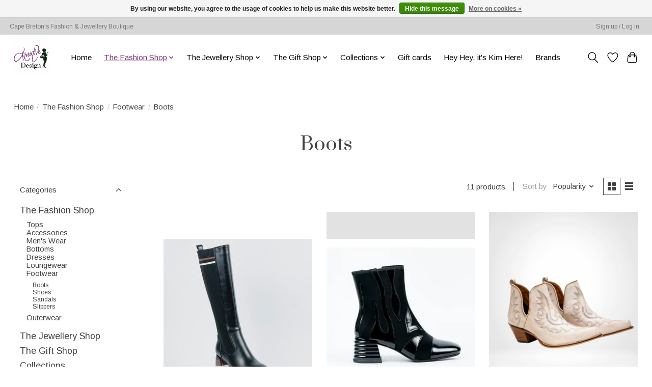

--- FILE ---
content_type: text/html;charset=utf-8
request_url: https://www.kreativedesign.net/the-fashion-shop/footwear/boots/
body_size: 11913
content:
<!DOCTYPE html>
<html lang="en">
  <head>
    <meta charset="utf-8"/>
<!-- [START] 'blocks/head.rain' -->
<!--

  (c) 2008-2026 Lightspeed Netherlands B.V.
  http://www.lightspeedhq.com
  Generated: 25-01-2026 @ 20:52:20

-->
<link rel="canonical" href="https://www.kreativedesign.net/the-fashion-shop/footwear/boots/"/>
<link rel="alternate" href="https://www.kreativedesign.net/index.rss" type="application/rss+xml" title="New products"/>
<link href="https://cdn.shoplightspeed.com/assets/cookielaw.css?2025-02-20" rel="stylesheet" type="text/css"/>
<meta name="robots" content="noodp,noydir"/>
<meta property="og:url" content="https://www.kreativedesign.net/the-fashion-shop/footwear/boots/?source=facebook"/>
<meta property="og:site_name" content="Kreative Design"/>
<meta property="og:title" content="Boots"/>
<meta property="og:description" content="Kreative Design focuses on providing apparel to fit any mood – funky, classic, unconventional, classic, trendy, or polished! We curate our clothing, accessori"/>
<script>
<!-- Google tag (gtag.js) - Google Analytics -->
<script async src="https://www.googletagmanager.com/gtag/js?id=UA-168857399-1">
</script>
<script>
    window.dataLayer = window.dataLayer || [];
    function gtag(){dataLayer.push(arguments);}
    gtag('js', new Date());

    gtag('config', 'UA-168857399-1');
</script>
</script>
<script>
<!-- Global site tag (gtag.js) - Google Analytics -->
<script async src="https://www.googletagmanager.com/gtag/js?id=UA-168857399-1"></script>
<script>
    window.dataLayer = window.dataLayer || [];
    function gtag(){dataLayer.push(arguments);}
    gtag('js', new Date());

    gtag('config', 'UA-168857399-1');
</script>

</script>
<script>
<!-- Global site tag (gtag.js) - Google Analytics -->
<script async src="https://www.googletagmanager.com/gtag/js?id=UA-168857399-1"></script>
<script>
    window.dataLayer = window.dataLayer || [];
    function gtag(){dataLayer.push(arguments);}
    gtag('js', new Date());

    gtag('config', 'UA-168857399-1');
</script>

</script>
<script>
<!-- Google Tag Manager -->
<script>(function(w,d,s,l,i){w[l]=w[l]||[];w[l].push({'gtm.start':
new Date().getTime(),event:'gtm.js'});var f=d.getElementsByTagName(s)[0],
j=d.createElement(s),dl=l!='dataLayer'?'&l='+l:'';j.async=true;j.src=
'https://www.googletagmanager.com/gtm.js?id='+i+dl;f.parentNode.insertBefore(j,f);
})(window,document,'script','dataLayer','GTM-WB8JFCD');</script>
<!-- End Google Tag Manager -->
</script>
<script>
<!-- Google Tag Manager (noscript) -->
<noscript><iframe src="https://www.googletagmanager.com/ns.html?id=GTM-WB8JFCD"
height="0" width="0" style="display:none;visibility:hidden"></iframe></noscript>
<!-- End Google Tag Manager (noscript) -->
</script>
<!--[if lt IE 9]>
<script src="https://cdn.shoplightspeed.com/assets/html5shiv.js?2025-02-20"></script>
<![endif]-->
<!-- [END] 'blocks/head.rain' -->
    
    
    <title>Boots - Kreative Design</title>
    <meta name="description" content="Kreative Design focuses on providing apparel to fit any mood – funky, classic, unconventional, classic, trendy, or polished! We curate our clothing, accessori" />
    <meta name="keywords" content="Boots" />
    <meta http-equiv="X-UA-Compatible" content="IE=edge">
    <meta name="viewport" content="width=device-width, initial-scale=1">
    <meta name="apple-mobile-web-app-capable" content="yes">
    <meta name="apple-mobile-web-app-status-bar-style" content="black">
    
    <script>document.getElementsByTagName("html")[0].className += " js";</script>

    <link rel="shortcut icon" href="https://cdn.shoplightspeed.com/shops/648334/themes/13296/v/290403/assets/favicon.png?20210710140344" type="image/x-icon" />
    <link href='//fonts.googleapis.com/css?family=Arimo:400,300,600&display=swap' rel='stylesheet' type='text/css'>
    <link href='//fonts.googleapis.com/css?family=Prata:400,300,600&display=swap' rel='stylesheet' type='text/css'>
    <link rel="stylesheet" href="https://cdn.shoplightspeed.com/assets/gui-2-0.css?2025-02-20" />
    <link rel="stylesheet" href="https://cdn.shoplightspeed.com/assets/gui-responsive-2-0.css?2025-02-20" />
    <link id="lightspeedframe" rel="stylesheet" href="https://cdn.shoplightspeed.com/shops/648334/themes/13296/assets/style.css?2025092823553820210104183204" />
    <!-- browsers not supporting CSS variables -->
    <script>
      if(!('CSS' in window) || !CSS.supports('color', 'var(--color-var)')) {var cfStyle = document.getElementById('lightspeedframe');if(cfStyle) {var href = cfStyle.getAttribute('href');href = href.replace('style.css', 'style-fallback.css');cfStyle.setAttribute('href', href);}}
    </script>
    <link rel="stylesheet" href="https://cdn.shoplightspeed.com/shops/648334/themes/13296/assets/settings.css?2025092823553820210104183204" />
    <link rel="stylesheet" href="https://cdn.shoplightspeed.com/shops/648334/themes/13296/assets/custom.css?2025092823553820210104183204" />

    <script src="https://cdn.shoplightspeed.com/assets/jquery-3-7-1.js?2025-02-20"></script>
    <script src="https://cdn.shoplightspeed.com/assets/jquery-ui-1-14-1.js?2025-02-20"></script>

  </head>
  <body>
    
          <header class="main-header main-header--mobile js-main-header position-relative">
  <div class="main-header__top-section">
    <div class="main-header__nav-grid justify-between@md container max-width-lg text-xs padding-y-xxs">
      <div>Cape Breton's Fashion & Jewellery Boutique</div>
      <ul class="main-header__list flex-grow flex-basis-0 justify-end@md display@md">        
                
                        <li class="main-header__item"><a href="https://www.kreativedesign.net/account/" class="main-header__link" title="My account">Sign up / Log in</a></li>
      </ul>
    </div>
  </div>
  <div class="main-header__mobile-content container max-width-lg">
          <a href="https://www.kreativedesign.net/" class="main-header__logo" title="Kreative Design">
        <img src="https://cdn.shoplightspeed.com/shops/648334/themes/13296/v/372256/assets/logo.png?20211207192517" alt="Kreative Design">
              </a>
        
    <div class="flex items-center">
            <a href="https://www.kreativedesign.net/account/wishlist/" class="main-header__mobile-btn js-tab-focus">
        <svg class="icon" viewBox="0 0 24 25" fill="none"><title>Go to wishlist</title><path d="M11.3785 4.50387L12 5.42378L12.6215 4.50387C13.6598 2.96698 15.4376 1.94995 17.4545 1.94995C20.65 1.94995 23.232 4.49701 23.25 7.6084C23.2496 8.53335 22.927 9.71432 22.3056 11.056C21.689 12.3875 20.8022 13.8258 19.7333 15.249C17.6019 18.0872 14.7978 20.798 12.0932 22.4477L12 22.488L11.9068 22.4477C9.20215 20.798 6.3981 18.0872 4.26667 15.249C3.1978 13.8258 2.31101 12.3875 1.69437 11.056C1.07303 9.71436 0.750466 8.53342 0.75 7.60848C0.767924 4.49706 3.34993 1.94995 6.54545 1.94995C8.56242 1.94995 10.3402 2.96698 11.3785 4.50387Z" stroke="currentColor" stroke-width="1.5" fill="none"/></svg>
        <span class="sr-only">Wishlist</span>
      </a>
            <button class="reset main-header__mobile-btn js-tab-focus" aria-controls="cartDrawer">
        <svg class="icon" viewBox="0 0 24 25" fill="none"><title>Toggle cart</title><path d="M2.90171 9.65153C3.0797 8.00106 4.47293 6.75 6.13297 6.75H17.867C19.527 6.75 20.9203 8.00105 21.0982 9.65153L22.1767 19.6515C22.3839 21.5732 20.8783 23.25 18.9454 23.25H5.05454C3.1217 23.25 1.61603 21.5732 1.82328 19.6515L2.90171 9.65153Z" stroke="currentColor" stroke-width="1.5" fill="none"/>
        <path d="M7.19995 9.6001V5.7001C7.19995 2.88345 9.4833 0.600098 12.3 0.600098C15.1166 0.600098 17.4 2.88345 17.4 5.7001V9.6001" stroke="currentColor" stroke-width="1.5" fill="none"/>
        <circle cx="7.19996" cy="10.2001" r="1.8" fill="currentColor"/>
        <ellipse cx="17.4" cy="10.2001" rx="1.8" ry="1.8" fill="currentColor"/></svg>
        <span class="sr-only">Cart</span>
              </button>

      <button class="reset anim-menu-btn js-anim-menu-btn main-header__nav-control js-tab-focus" aria-label="Toggle menu">
        <i class="anim-menu-btn__icon anim-menu-btn__icon--close" aria-hidden="true"></i>
      </button>
    </div>
  </div>

  <div class="main-header__nav" role="navigation">
    <div class="main-header__nav-grid justify-between@md container max-width-lg">
      <div class="main-header__nav-logo-wrapper flex-shrink-0">
        
                  <a href="https://www.kreativedesign.net/" class="main-header__logo" title="Kreative Design">
            <img src="https://cdn.shoplightspeed.com/shops/648334/themes/13296/v/372256/assets/logo.png?20211207192517" alt="Kreative Design">
                      </a>
              </div>
      
      <form action="https://www.kreativedesign.net/search/" method="get" role="search" class="padding-y-md hide@md">
        <label class="sr-only" for="searchInputMobile">Search</label>
        <input class="header-v3__nav-form-control form-control width-100%" value="" autocomplete="off" type="search" name="q" id="searchInputMobile" placeholder="Search...">
      </form>

      <ul class="main-header__list flex-grow flex-basis-0 flex-wrap justify-center@md">
        
                <li class="main-header__item">
          <a class="main-header__link" href="https://www.kreativedesign.net/">Home</a>
        </li>
        
                <li class="main-header__item js-main-nav__item">
          <a class="main-header__link js-main-nav__control" href="https://www.kreativedesign.net/the-fashion-shop/" aria-current="page">
            <span>The Fashion Shop</span>            <svg class="main-header__dropdown-icon icon" viewBox="0 0 16 16"><polygon fill="currentColor" points="8,11.4 2.6,6 4,4.6 8,8.6 12,4.6 13.4,6 "></polygon></svg>                        <i class="main-header__arrow-icon" aria-hidden="true">
              <svg class="icon" viewBox="0 0 16 16">
                <g class="icon__group" fill="none" stroke="currentColor" stroke-linecap="square" stroke-miterlimit="10" stroke-width="2">
                  <path d="M2 2l12 12" />
                  <path d="M14 2L2 14" />
                </g>
              </svg>
            </i>
                        
          </a>
                    <ul class="main-header__dropdown">
            <li class="main-header__dropdown-item"><a href="https://www.kreativedesign.net/the-fashion-shop/" class="main-header__dropdown-link hide@md" aria-current="page">All The Fashion Shop</a></li>
                        <li class="main-header__dropdown-item">
              <a class="main-header__dropdown-link" href="https://www.kreativedesign.net/the-fashion-shop/tops/">
                Tops
                                              </a>

                          </li>
                        <li class="main-header__dropdown-item js-main-nav__item position-relative">
              <a class="main-header__dropdown-link js-main-nav__control flex justify-between " href="https://www.kreativedesign.net/the-fashion-shop/accessories/">
                Accessories
                <svg class="dropdown__desktop-icon icon" aria-hidden="true" viewBox="0 0 12 12"><polyline stroke-width="1" stroke="currentColor" fill="none" stroke-linecap="round" stroke-linejoin="round" points="3.5 0.5 9.5 6 3.5 11.5"></polyline></svg>                                <i class="main-header__arrow-icon" aria-hidden="true">
                  <svg class="icon" viewBox="0 0 16 16">
                    <g class="icon__group" fill="none" stroke="currentColor" stroke-linecap="square" stroke-miterlimit="10" stroke-width="2">
                      <path d="M2 2l12 12" />
                      <path d="M14 2L2 14" />
                    </g>
                  </svg>
                </i>
                              </a>

                            <ul class="main-header__dropdown">
                <li><a href="https://www.kreativedesign.net/the-fashion-shop/accessories/" class="main-header__dropdown-link hide@md">All Accessories</a></li>
                                <li><a class="main-header__dropdown-link" href="https://www.kreativedesign.net/the-fashion-shop/accessories/belts/">Belts</a></li>
                                <li><a class="main-header__dropdown-link" href="https://www.kreativedesign.net/the-fashion-shop/accessories/sunglasses-readers/">Sunglasses / Readers</a></li>
                                <li><a class="main-header__dropdown-link" href="https://www.kreativedesign.net/the-fashion-shop/accessories/wallets/">Wallets</a></li>
                                <li><a class="main-header__dropdown-link" href="https://www.kreativedesign.net/the-fashion-shop/accessories/pets/">Pets</a></li>
                                <li><a class="main-header__dropdown-link" href="https://www.kreativedesign.net/the-fashion-shop/accessories/purses-handbags/">Purses / Handbags</a></li>
                                <li><a class="main-header__dropdown-link" href="https://www.kreativedesign.net/the-fashion-shop/accessories/umbrellas-canes/">Umbrellas / Canes</a></li>
                                <li><a class="main-header__dropdown-link" href="https://www.kreativedesign.net/the-fashion-shop/accessories/scarves/">Scarves</a></li>
                                <li><a class="main-header__dropdown-link" href="https://www.kreativedesign.net/the-fashion-shop/accessories/gloves/">Gloves</a></li>
                                <li><a class="main-header__dropdown-link" href="https://www.kreativedesign.net/the-fashion-shop/accessories/hats/">Hats</a></li>
                              </ul>
                          </li>
                        <li class="main-header__dropdown-item">
              <a class="main-header__dropdown-link" href="https://www.kreativedesign.net/the-fashion-shop/mens-wear/">
                Men&#039;s Wear
                                              </a>

                          </li>
                        <li class="main-header__dropdown-item">
              <a class="main-header__dropdown-link" href="https://www.kreativedesign.net/the-fashion-shop/bottoms/">
                Bottoms
                                              </a>

                          </li>
                        <li class="main-header__dropdown-item">
              <a class="main-header__dropdown-link" href="https://www.kreativedesign.net/the-fashion-shop/dresses/">
                Dresses
                                              </a>

                          </li>
                        <li class="main-header__dropdown-item">
              <a class="main-header__dropdown-link" href="https://www.kreativedesign.net/the-fashion-shop/loungewear/">
                Loungewear
                                              </a>

                          </li>
                        <li class="main-header__dropdown-item js-main-nav__item position-relative">
              <a class="main-header__dropdown-link js-main-nav__control flex justify-between " href="https://www.kreativedesign.net/the-fashion-shop/footwear/" aria-current="page">
                Footwear
                <svg class="dropdown__desktop-icon icon" aria-hidden="true" viewBox="0 0 12 12"><polyline stroke-width="1" stroke="currentColor" fill="none" stroke-linecap="round" stroke-linejoin="round" points="3.5 0.5 9.5 6 3.5 11.5"></polyline></svg>                                <i class="main-header__arrow-icon" aria-hidden="true">
                  <svg class="icon" viewBox="0 0 16 16">
                    <g class="icon__group" fill="none" stroke="currentColor" stroke-linecap="square" stroke-miterlimit="10" stroke-width="2">
                      <path d="M2 2l12 12" />
                      <path d="M14 2L2 14" />
                    </g>
                  </svg>
                </i>
                              </a>

                            <ul class="main-header__dropdown">
                <li><a href="https://www.kreativedesign.net/the-fashion-shop/footwear/" class="main-header__dropdown-link hide@md" aria-current="page">All Footwear</a></li>
                                <li><a class="main-header__dropdown-link" href="https://www.kreativedesign.net/the-fashion-shop/footwear/boots/" aria-current="page">Boots</a></li>
                                <li><a class="main-header__dropdown-link" href="https://www.kreativedesign.net/the-fashion-shop/footwear/shoes/">Shoes</a></li>
                                <li><a class="main-header__dropdown-link" href="https://www.kreativedesign.net/the-fashion-shop/footwear/sandals/">Sandals</a></li>
                                <li><a class="main-header__dropdown-link" href="https://www.kreativedesign.net/the-fashion-shop/footwear/slippers/">Slippers</a></li>
                              </ul>
                          </li>
                        <li class="main-header__dropdown-item">
              <a class="main-header__dropdown-link" href="https://www.kreativedesign.net/the-fashion-shop/outerwear/">
                Outerwear
                                              </a>

                          </li>
                      </ul>
                  </li>
                <li class="main-header__item js-main-nav__item">
          <a class="main-header__link js-main-nav__control" href="https://www.kreativedesign.net/the-jewellery-shop/">
            <span>The Jewellery Shop</span>            <svg class="main-header__dropdown-icon icon" viewBox="0 0 16 16"><polygon fill="currentColor" points="8,11.4 2.6,6 4,4.6 8,8.6 12,4.6 13.4,6 "></polygon></svg>                        <i class="main-header__arrow-icon" aria-hidden="true">
              <svg class="icon" viewBox="0 0 16 16">
                <g class="icon__group" fill="none" stroke="currentColor" stroke-linecap="square" stroke-miterlimit="10" stroke-width="2">
                  <path d="M2 2l12 12" />
                  <path d="M14 2L2 14" />
                </g>
              </svg>
            </i>
                        
          </a>
                    <ul class="main-header__dropdown">
            <li class="main-header__dropdown-item"><a href="https://www.kreativedesign.net/the-jewellery-shop/" class="main-header__dropdown-link hide@md">All The Jewellery Shop</a></li>
                        <li class="main-header__dropdown-item">
              <a class="main-header__dropdown-link" href="https://www.kreativedesign.net/the-jewellery-shop/chains/">
                Chains
                                              </a>

                          </li>
                        <li class="main-header__dropdown-item">
              <a class="main-header__dropdown-link" href="https://www.kreativedesign.net/the-jewellery-shop/necklaces/">
                Necklaces
                                              </a>

                          </li>
                        <li class="main-header__dropdown-item">
              <a class="main-header__dropdown-link" href="https://www.kreativedesign.net/the-jewellery-shop/earrings/">
                Earrings
                                              </a>

                          </li>
                        <li class="main-header__dropdown-item">
              <a class="main-header__dropdown-link" href="https://www.kreativedesign.net/the-jewellery-shop/brooches/">
                Brooches
                                              </a>

                          </li>
                        <li class="main-header__dropdown-item">
              <a class="main-header__dropdown-link" href="https://www.kreativedesign.net/the-jewellery-shop/charms/">
                Charms
                                              </a>

                          </li>
                        <li class="main-header__dropdown-item">
              <a class="main-header__dropdown-link" href="https://www.kreativedesign.net/the-jewellery-shop/watches/">
                Watches
                                              </a>

                          </li>
                        <li class="main-header__dropdown-item">
              <a class="main-header__dropdown-link" href="https://www.kreativedesign.net/the-jewellery-shop/medic-alert/">
                Medic Alert
                                              </a>

                          </li>
                        <li class="main-header__dropdown-item">
              <a class="main-header__dropdown-link" href="https://www.kreativedesign.net/the-jewellery-shop/rings/">
                Rings
                                              </a>

                          </li>
                        <li class="main-header__dropdown-item">
              <a class="main-header__dropdown-link" href="https://www.kreativedesign.net/the-jewellery-shop/bracelets/">
                Bracelets
                                              </a>

                          </li>
                        <li class="main-header__dropdown-item">
              <a class="main-header__dropdown-link" href="https://www.kreativedesign.net/the-jewellery-shop/pendants/">
                Pendants
                                              </a>

                          </li>
                        <li class="main-header__dropdown-item">
              <a class="main-header__dropdown-link" href="https://www.kreativedesign.net/the-jewellery-shop/sets/">
                Sets
                                              </a>

                          </li>
                        <li class="main-header__dropdown-item">
              <a class="main-header__dropdown-link" href="https://www.kreativedesign.net/the-jewellery-shop/accessories/">
                Accessories
                                              </a>

                          </li>
                        <li class="main-header__dropdown-item">
              <a class="main-header__dropdown-link" href="https://www.kreativedesign.net/the-jewellery-shop/anna-zuckerman/">
                Anna Zuckerman
                                              </a>

                          </li>
                        <li class="main-header__dropdown-item">
              <a class="main-header__dropdown-link" href="https://www.kreativedesign.net/the-jewellery-shop/diamond-jewellery/">
                Diamond Jewellery
                                              </a>

                          </li>
                        <li class="main-header__dropdown-item">
              <a class="main-header__dropdown-link" href="https://www.kreativedesign.net/the-jewellery-shop/gold-sterling-chain/">
                Gold / Sterling Chain
                                              </a>

                          </li>
                        <li class="main-header__dropdown-item">
              <a class="main-header__dropdown-link" href="https://www.kreativedesign.net/the-jewellery-shop/gold-sterling-bracelets/">
                Gold / Sterling Bracelets
                                              </a>

                          </li>
                        <li class="main-header__dropdown-item">
              <a class="main-header__dropdown-link" href="https://www.kreativedesign.net/the-jewellery-shop/fashion-jewellery/">
                Fashion Jewellery
                                              </a>

                          </li>
                        <li class="main-header__dropdown-item">
              <a class="main-header__dropdown-link" href="https://www.kreativedesign.net/the-jewellery-shop/memorial-jewellery/">
                Memorial Jewellery
                                              </a>

                          </li>
                        <li class="main-header__dropdown-item">
              <a class="main-header__dropdown-link" href="https://www.kreativedesign.net/the-jewellery-shop/engraveable-jewellery-gifts/">
                Engraveable Jewellery Gifts
                                              </a>

                          </li>
                        <li class="main-header__dropdown-item">
              <a class="main-header__dropdown-link" href="https://www.kreativedesign.net/the-jewellery-shop/medic-jewellery-gifts/">
                Medic Jewellery Gifts
                                              </a>

                          </li>
                      </ul>
                  </li>
                <li class="main-header__item js-main-nav__item">
          <a class="main-header__link js-main-nav__control" href="https://www.kreativedesign.net/the-gift-shop/">
            <span>The Gift Shop</span>            <svg class="main-header__dropdown-icon icon" viewBox="0 0 16 16"><polygon fill="currentColor" points="8,11.4 2.6,6 4,4.6 8,8.6 12,4.6 13.4,6 "></polygon></svg>                        <i class="main-header__arrow-icon" aria-hidden="true">
              <svg class="icon" viewBox="0 0 16 16">
                <g class="icon__group" fill="none" stroke="currentColor" stroke-linecap="square" stroke-miterlimit="10" stroke-width="2">
                  <path d="M2 2l12 12" />
                  <path d="M14 2L2 14" />
                </g>
              </svg>
            </i>
                        
          </a>
                    <ul class="main-header__dropdown">
            <li class="main-header__dropdown-item"><a href="https://www.kreativedesign.net/the-gift-shop/" class="main-header__dropdown-link hide@md">All The Gift Shop</a></li>
                        <li class="main-header__dropdown-item">
              <a class="main-header__dropdown-link" href="https://www.kreativedesign.net/the-gift-shop/christmas/">
                Christmas
                                              </a>

                          </li>
                        <li class="main-header__dropdown-item">
              <a class="main-header__dropdown-link" href="https://www.kreativedesign.net/the-gift-shop/family/">
                Family
                                              </a>

                          </li>
                        <li class="main-header__dropdown-item">
              <a class="main-header__dropdown-link" href="https://www.kreativedesign.net/the-gift-shop/office-gifts/">
                Office Gifts
                                              </a>

                          </li>
                      </ul>
                  </li>
                <li class="main-header__item js-main-nav__item">
          <a class="main-header__link js-main-nav__control" href="https://www.kreativedesign.net/collections/">
            <span>Collections</span>            <svg class="main-header__dropdown-icon icon" viewBox="0 0 16 16"><polygon fill="currentColor" points="8,11.4 2.6,6 4,4.6 8,8.6 12,4.6 13.4,6 "></polygon></svg>                        <i class="main-header__arrow-icon" aria-hidden="true">
              <svg class="icon" viewBox="0 0 16 16">
                <g class="icon__group" fill="none" stroke="currentColor" stroke-linecap="square" stroke-miterlimit="10" stroke-width="2">
                  <path d="M2 2l12 12" />
                  <path d="M14 2L2 14" />
                </g>
              </svg>
            </i>
                        
          </a>
                    <ul class="main-header__dropdown">
            <li class="main-header__dropdown-item"><a href="https://www.kreativedesign.net/collections/" class="main-header__dropdown-link hide@md">All Collections</a></li>
                        <li class="main-header__dropdown-item">
              <a class="main-header__dropdown-link" href="https://www.kreativedesign.net/collections/vintage-jewellery/">
                Vintage Jewellery
                                              </a>

                          </li>
                        <li class="main-header__dropdown-item">
              <a class="main-header__dropdown-link" href="https://www.kreativedesign.net/collections/summer-fun-collection/">
                Summer Fun Collection
                                              </a>

                          </li>
                        <li class="main-header__dropdown-item">
              <a class="main-header__dropdown-link" href="https://www.kreativedesign.net/collections/spring-air-collection/">
                Spring Air Collection
                                              </a>

                          </li>
                      </ul>
                  </li>
        
                <li class="main-header__item">
            <a class="main-header__link" href="https://www.kreativedesign.net/giftcard/" >Gift cards</a>
        </li>
        
                              <li class="main-header__item">
              <a class="main-header__link" href="https://www.kreativedesign.net/blogs/hey-hey-its-kim-here/">Hey Hey, it&#039;s Kim Here!</a>
            </li>
                  
                              <li class="main-header__item">
              <a class="main-header__link" href="https://www.kreativedesign.net/brands/">Brands</a>
            </li>
                  
                
        <li class="main-header__item hide@md">
          <ul class="main-header__list main-header__list--mobile-items">        
            
                                    <li class="main-header__item"><a href="https://www.kreativedesign.net/account/" class="main-header__link" title="My account">Sign up / Log in</a></li>
          </ul>
        </li>
        
      </ul>

      <ul class="main-header__list flex-shrink-0 justify-end@md display@md">
        <li class="main-header__item">
          
          <button class="reset switch-icon main-header__link main-header__link--icon js-toggle-search js-switch-icon js-tab-focus" aria-label="Toggle icon">
            <svg class="icon switch-icon__icon--a" viewBox="0 0 24 25"><title>Toggle search</title><path fill-rule="evenodd" clip-rule="evenodd" d="M17.6032 9.55171C17.6032 13.6671 14.267 17.0033 10.1516 17.0033C6.03621 17.0033 2.70001 13.6671 2.70001 9.55171C2.70001 5.4363 6.03621 2.1001 10.1516 2.1001C14.267 2.1001 17.6032 5.4363 17.6032 9.55171ZM15.2499 16.9106C13.8031 17.9148 12.0461 18.5033 10.1516 18.5033C5.20779 18.5033 1.20001 14.4955 1.20001 9.55171C1.20001 4.60787 5.20779 0.600098 10.1516 0.600098C15.0955 0.600098 19.1032 4.60787 19.1032 9.55171C19.1032 12.0591 18.0724 14.3257 16.4113 15.9507L23.2916 22.8311C23.5845 23.1239 23.5845 23.5988 23.2916 23.8917C22.9987 24.1846 22.5239 24.1846 22.231 23.8917L15.2499 16.9106Z" fill="currentColor"/></svg>

            <svg class="icon switch-icon__icon--b" viewBox="0 0 32 32"><title>Toggle search</title><g fill="none" stroke="currentColor" stroke-miterlimit="10" stroke-linecap="round" stroke-linejoin="round" stroke-width="2"><line x1="27" y1="5" x2="5" y2="27"></line><line x1="27" y1="27" x2="5" y2="5"></line></g></svg>
          </button>

        </li>
                <li class="main-header__item">
          <a href="https://www.kreativedesign.net/account/wishlist/" class="main-header__link main-header__link--icon">
            <svg class="icon" viewBox="0 0 24 25" fill="none"><title>Go to wishlist</title><path d="M11.3785 4.50387L12 5.42378L12.6215 4.50387C13.6598 2.96698 15.4376 1.94995 17.4545 1.94995C20.65 1.94995 23.232 4.49701 23.25 7.6084C23.2496 8.53335 22.927 9.71432 22.3056 11.056C21.689 12.3875 20.8022 13.8258 19.7333 15.249C17.6019 18.0872 14.7978 20.798 12.0932 22.4477L12 22.488L11.9068 22.4477C9.20215 20.798 6.3981 18.0872 4.26667 15.249C3.1978 13.8258 2.31101 12.3875 1.69437 11.056C1.07303 9.71436 0.750466 8.53342 0.75 7.60848C0.767924 4.49706 3.34993 1.94995 6.54545 1.94995C8.56242 1.94995 10.3402 2.96698 11.3785 4.50387Z" stroke="currentColor" stroke-width="1.5" fill="none"/></svg>
            <span class="sr-only">Wishlist</span>
          </a>
        </li>
                <li class="main-header__item">
          <a href="#0" class="main-header__link main-header__link--icon" aria-controls="cartDrawer">
            <svg class="icon" viewBox="0 0 24 25" fill="none"><title>Toggle cart</title><path d="M2.90171 9.65153C3.0797 8.00106 4.47293 6.75 6.13297 6.75H17.867C19.527 6.75 20.9203 8.00105 21.0982 9.65153L22.1767 19.6515C22.3839 21.5732 20.8783 23.25 18.9454 23.25H5.05454C3.1217 23.25 1.61603 21.5732 1.82328 19.6515L2.90171 9.65153Z" stroke="currentColor" stroke-width="1.5" fill="none"/>
            <path d="M7.19995 9.6001V5.7001C7.19995 2.88345 9.4833 0.600098 12.3 0.600098C15.1166 0.600098 17.4 2.88345 17.4 5.7001V9.6001" stroke="currentColor" stroke-width="1.5" fill="none"/>
            <circle cx="7.19996" cy="10.2001" r="1.8" fill="currentColor"/>
            <ellipse cx="17.4" cy="10.2001" rx="1.8" ry="1.8" fill="currentColor"/></svg>
            <span class="sr-only">Cart</span>
                      </a>
        </li>
      </ul>
      
    	<div class="main-header__search-form bg">
        <form action="https://www.kreativedesign.net/search/" method="get" role="search" class="container max-width-lg">
          <label class="sr-only" for="searchInput">Search</label>
          <input class="header-v3__nav-form-control form-control width-100%" value="" autocomplete="off" type="search" name="q" id="searchInput" placeholder="Search...">
        </form>
      </div>
      
    </div>
  </div>
</header>

<div class="drawer dr-cart js-drawer" id="cartDrawer">
  <div class="drawer__content bg shadow-md flex flex-column" role="alertdialog" aria-labelledby="drawer-cart-title">
    <header class="flex items-center justify-between flex-shrink-0 padding-x-md padding-y-md">
      <h1 id="drawer-cart-title" class="text-base text-truncate">Shopping cart</h1>

      <button class="reset drawer__close-btn js-drawer__close js-tab-focus">
        <svg class="icon icon--xs" viewBox="0 0 16 16"><title>Close cart panel</title><g stroke-width="2" stroke="currentColor" fill="none" stroke-linecap="round" stroke-linejoin="round" stroke-miterlimit="10"><line x1="13.5" y1="2.5" x2="2.5" y2="13.5"></line><line x1="2.5" y1="2.5" x2="13.5" y2="13.5"></line></g></svg>
      </button>
    </header>

    <div class="drawer__body padding-x-md padding-bottom-sm js-drawer__body">
            <p class="margin-y-xxxl color-contrast-medium text-sm text-center">Your cart is currently empty</p>
          </div>

    <footer class="padding-x-md padding-y-md flex-shrink-0">
      <p class="text-sm text-center color-contrast-medium margin-bottom-sm">Safely pay with:</p>
      <p class="text-sm flex flex-wrap gap-xs text-xs@md justify-center">
                  <a href="https://www.kreativedesign.net/service/payment-methods/" title="Credit Card">
            <img src="https://cdn.shoplightspeed.com/assets/icon-payment-creditcard.png?2025-02-20" alt="Credit Card" height="16" />
          </a>
              </p>
    </footer>
  </div>
</div>            <section class="collection-page__intro container max-width-lg">
  <div class="padding-y-lg">
    <nav class="breadcrumbs text-sm" aria-label="Breadcrumbs">
  <ol class="flex flex-wrap gap-xxs">
    <li class="breadcrumbs__item">
    	<a href="https://www.kreativedesign.net/" class="color-inherit text-underline-hover">Home</a>
      <span class="color-contrast-low margin-left-xxs" aria-hidden="true">/</span>
    </li>
        <li class="breadcrumbs__item">
            <a href="https://www.kreativedesign.net/the-fashion-shop/" class="color-inherit text-underline-hover">The Fashion Shop</a>
      <span class="color-contrast-low margin-left-xxs" aria-hidden="true">/</span>
          </li>
        <li class="breadcrumbs__item">
            <a href="https://www.kreativedesign.net/the-fashion-shop/footwear/" class="color-inherit text-underline-hover">Footwear</a>
      <span class="color-contrast-low margin-left-xxs" aria-hidden="true">/</span>
          </li>
        <li class="breadcrumbs__item" aria-current="page">
            Boots
          </li>
      </ol>
</nav>  </div>
  
  <h1 class="text-center">Boots</h1>

  </section>

<section class="collection-page__content padding-y-lg">
  <div class="container max-width-lg">
    <div class="margin-bottom-md hide@md no-js:is-hidden">
      <button class="btn btn--subtle width-100%" aria-controls="filter-panel">Show filters</button>
    </div>
  
    <div class="flex@md">
      <aside class="sidebar sidebar--collection-filters sidebar--colection-filters sidebar--static@md js-sidebar" data-static-class="sidebar--sticky-on-desktop" id="filter-panel" aria-labelledby="filter-panel-title">
        <div class="sidebar__panel">
          <header class="sidebar__header z-index-2">
            <h1 class="text-md text-truncate" id="filter-panel-title">Filters</h1>
      
            <button class="reset sidebar__close-btn js-sidebar__close-btn js-tab-focus">
              <svg class="icon" viewBox="0 0 16 16"><title>Close panel</title><g stroke-width="1" stroke="currentColor" fill="none" stroke-linecap="round" stroke-linejoin="round" stroke-miterlimit="10"><line x1="13.5" y1="2.5" x2="2.5" y2="13.5"></line><line x1="2.5" y1="2.5" x2="13.5" y2="13.5"></line></g></svg>
            </button>
          </header>
      		
          <form action="https://www.kreativedesign.net/the-fashion-shop/footwear/boots/" method="get" class="position-relative z-index-1">
            <input type="hidden" name="mode" value="grid" id="filter_form_mode" />
            <input type="hidden" name="limit" value="24" id="filter_form_limit" />
            <input type="hidden" name="sort" value="popular" id="filter_form_sort" />

            <ul class="accordion js-accordion">
                            <li class="accordion__item accordion__item--is-open js-accordion__item">
                <button class="reset accordion__header padding-y-sm padding-x-md padding-x-xs@md js-tab-focus" type="button">
                  <div>
                    <div class="text-sm@md">Categories</div>
                  </div>

                  <svg class="icon accordion__icon-arrow no-js:is-hidden" viewBox="0 0 16 16" aria-hidden="true">
                    <g class="icon__group" fill="none" stroke="currentColor" stroke-linecap="square" stroke-miterlimit="10">
                      <path d="M2 2l12 12" />
                      <path d="M14 2L2 14" />
                    </g>
                  </svg>
                </button>
            
                <div class="accordion__panel js-accordion__panel">
                  <div class="padding-top-xxxs padding-x-md padding-bottom-md padding-x-xs@md">
                    <ul class="filter__categories flex flex-column gap-xxs">
                                            <li class="filter-categories__item">
                        <a href="https://www.kreativedesign.net/the-fashion-shop/" class="color-inherit text-underline-hover" aria-current="page">The Fashion Shop</a>
                        
                                                  <ul class="filter-categories__subcat text-sm padding-top-xs padding-bottom-xs padding-left-sm">
                                                          <li class="filter-categories__item">
                                <a href="https://www.kreativedesign.net/the-fashion-shop/tops/" class="color-inherit text-underline-hover">Tops</a>
                                
                                                              </li>
                                                          <li class="filter-categories__item">
                                <a href="https://www.kreativedesign.net/the-fashion-shop/accessories/" class="color-inherit text-underline-hover">Accessories</a>
                                
                                                              </li>
                                                          <li class="filter-categories__item">
                                <a href="https://www.kreativedesign.net/the-fashion-shop/mens-wear/" class="color-inherit text-underline-hover">Men&#039;s Wear</a>
                                
                                                              </li>
                                                          <li class="filter-categories__item">
                                <a href="https://www.kreativedesign.net/the-fashion-shop/bottoms/" class="color-inherit text-underline-hover">Bottoms</a>
                                
                                                              </li>
                                                          <li class="filter-categories__item">
                                <a href="https://www.kreativedesign.net/the-fashion-shop/dresses/" class="color-inherit text-underline-hover">Dresses</a>
                                
                                                              </li>
                                                          <li class="filter-categories__item">
                                <a href="https://www.kreativedesign.net/the-fashion-shop/loungewear/" class="color-inherit text-underline-hover">Loungewear</a>
                                
                                                              </li>
                                                          <li class="filter-categories__item">
                                <a href="https://www.kreativedesign.net/the-fashion-shop/footwear/" class="color-inherit text-underline-hover" aria-current="page">Footwear</a>
                                
                                                                  <ul class="filter-categories__subcat text-sm padding-top-xs padding-bottom-xs padding-left-sm">
                                                                          <li class="filter-categories__item">
                                        <a href="https://www.kreativedesign.net/the-fashion-shop/footwear/boots/" class="color-inherit text-underline-hover" aria-current="page">Boots</a>
                                                                              </li>
                                                                          <li class="filter-categories__item">
                                        <a href="https://www.kreativedesign.net/the-fashion-shop/footwear/shoes/" class="color-inherit text-underline-hover">Shoes</a>
                                                                              </li>
                                                                          <li class="filter-categories__item">
                                        <a href="https://www.kreativedesign.net/the-fashion-shop/footwear/sandals/" class="color-inherit text-underline-hover">Sandals</a>
                                                                              </li>
                                                                          <li class="filter-categories__item">
                                        <a href="https://www.kreativedesign.net/the-fashion-shop/footwear/slippers/" class="color-inherit text-underline-hover">Slippers</a>
                                                                              </li>
                                                                      </ul>
                                                              </li>
                                                          <li class="filter-categories__item">
                                <a href="https://www.kreativedesign.net/the-fashion-shop/outerwear/" class="color-inherit text-underline-hover">Outerwear</a>
                                
                                                              </li>
                                                      </ul>
                                              </li>
                                            <li class="filter-categories__item">
                        <a href="https://www.kreativedesign.net/the-jewellery-shop/" class="color-inherit text-underline-hover">The Jewellery Shop</a>
                        
                                              </li>
                                            <li class="filter-categories__item">
                        <a href="https://www.kreativedesign.net/the-gift-shop/" class="color-inherit text-underline-hover">The Gift Shop</a>
                        
                                              </li>
                                            <li class="filter-categories__item">
                        <a href="https://www.kreativedesign.net/collections/" class="color-inherit text-underline-hover">Collections</a>
                        
                                              </li>
                                          </ul>
                  </div>
                </div>
              </li>
                            
                            
                          
              <li class="accordion__item accordion__item--is-open accordion__item--is-open js-accordion__item">
                <button class="reset accordion__header padding-y-sm padding-x-md padding-x-xs@md js-tab-focus" type="button">
                  <div>
                    <div class="text-sm@md">Price</div>
                  </div>

                  <svg class="icon accordion__icon-arrow no-js:is-hidden" viewBox="0 0 16 16" aria-hidden="true">
                    <g class="icon__group" fill="none" stroke="currentColor" stroke-linecap="square" stroke-miterlimit="10">
                      <path d="M2 2l12 12" />
                      <path d="M14 2L2 14" />
                    </g>
                  </svg>
                </button>
            
                <div class="accordion__panel js-accordion__panel">
                  <div class="padding-top-xxxs padding-x-md padding-bottom-md padding-x-xs@md flex justify-center">
                    <div class="slider slider--multi-value js-slider">
                      <div class="slider__range">
                        <label class="sr-only" for="slider-min-value">Price minimum value</label>
                        <input class="slider__input" type="range" id="slider-min-value" name="min" min="0" max="250" step="1" value="0" onchange="this.form.submit()">
                      </div>
                  
                      <div class="slider__range">
                        <label class="sr-only" for="slider-max-value"> Price maximum value</label>
                        <input class="slider__input" type="range" id="slider-max-value" name="max" min="0" max="250" step="1" value="250" onchange="this.form.submit()">
                      </div>
                  
                      <div class="margin-top-xs text-center text-sm" aria-hidden="true">
                        <span class="slider__value">C$<span class="js-slider__value">0</span> - C$<span class="js-slider__value">250</span></span>
                      </div>
                    </div>
                  </div>
                </div>
              </li>
          
            </ul>
          </form>
        </div>
      </aside>
      
      <main class="flex-grow padding-left-xl@md">
        <form action="https://www.kreativedesign.net/the-fashion-shop/footwear/boots/" method="get" class="flex gap-sm items-center justify-end margin-bottom-sm">
          <input type="hidden" name="min" value="0" id="filter_form_min" />
          <input type="hidden" name="max" value="250" id="filter_form_max" />
          <input type="hidden" name="brand" value="0" id="filter_form_brand" />
          <input type="hidden" name="limit" value="24" id="filter_form_limit" />
                    
          <p class="text-sm">11 products</p>

          <div class="separator"></div>

          <div class="flex items-baseline">
            <label class="text-sm color-contrast-medium margin-right-sm" for="select-sorting">Sort by</label>

            <div class="select inline-block js-select" data-trigger-class="reset text-sm text-underline-hover inline-flex items-center cursor-pointer js-tab-focus">
              <select name="sort" id="select-sorting" onchange="this.form.submit()">
                                  <option value="default">Default</option>
                                  <option value="popular" selected="selected">Popularity</option>
                                  <option value="newest">Newest products</option>
                                  <option value="lowest">Lowest price</option>
                                  <option value="highest">Highest price</option>
                                  <option value="asc">Name ascending</option>
                                  <option value="desc">Name descending</option>
                              </select>

              <svg class="icon icon--xxs margin-left-xxxs" aria-hidden="true" viewBox="0 0 16 16"><polygon fill="currentColor" points="8,11.4 2.6,6 4,4.6 8,8.6 12,4.6 13.4,6 "></polygon></svg>
            </div>
          </div>

          <div class="btns btns--radio btns--grid-layout js-grid-switch__controller">
            <div>
              <input type="radio" name="mode" id="radio-grid" value="grid" checked onchange="this.form.submit()">
              <label class="btns__btn btns__btn--icon" for="radio-grid">
                <svg class="icon icon--xs" viewBox="0 0 16 16">
                  <title>Grid view</title>
                  <g>
                    <path d="M6,0H1C0.4,0,0,0.4,0,1v5c0,0.6,0.4,1,1,1h5c0.6,0,1-0.4,1-1V1C7,0.4,6.6,0,6,0z"></path>
                    <path d="M15,0h-5C9.4,0,9,0.4,9,1v5c0,0.6,0.4,1,1,1h5c0.6,0,1-0.4,1-1V1C16,0.4,15.6,0,15,0z"></path>
                    <path d="M6,9H1c-0.6,0-1,0.4-1,1v5c0,0.6,0.4,1,1,1h5c0.6,0,1-0.4,1-1v-5C7,9.4,6.6,9,6,9z"></path>
                    <path d="M15,9h-5c-0.6,0-1,0.4-1,1v5c0,0.6,0.4,1,1,1h5c0.6,0,1-0.4,1-1v-5C16,9.4,15.6,9,15,9z"></path>
                  </g>
                </svg>
              </label>
            </div>

            <div>
              <input type="radio" name="mode" id="radio-list" value="list" onchange="this.form.submit()">
              <label class="btns__btn btns__btn--icon" for="radio-list">
                <svg class="icon icon--xs" viewBox="0 0 16 16">
                  <title>List view</title>
                  <g>
                    <rect width="16" height="3"></rect>
                    <rect y="6" width="16" height="3"></rect>
                    <rect y="12" width="16" height="3"></rect>
                  </g>
                </svg>
              </label>
            </div>
          </div>
        </form>

        <div>
                    <ul class="grid gap-md">
                    <li class="col-6 col-4@md">
                  
  

<div class="prod-card">

  
  <div class="prod-card__img-wrapper">
    <a href="https://www.kreativedesign.net/le-tall-gogo-boot.html" class="prod-card__img-link" aria-label="LE Tall GoGo Boot">
      <figure class="media-wrapper media-wrapper--3:4 bg-contrast-lower">
                <img src="https://cdn.shoplightspeed.com/shops/648334/files/73326210/150x200x2/le-tall-gogo-boot.jpg" 
             sizes="(min-width: 400px) 300px, 150px"
             srcset="https://cdn.shoplightspeed.com/shops/648334/files/73326210/150x200x2/le-tall-gogo-boot.jpg 150w,
                     https://cdn.shoplightspeed.com/shops/648334/files/73326210/300x400x2/le-tall-gogo-boot.jpg 300w,
                     https://cdn.shoplightspeed.com/shops/648334/files/73326210/600x800x2/le-tall-gogo-boot.jpg 600w" 
             alt="LE Tall GoGo Boot" 
             title="LE Tall GoGo Boot" />
              </figure>
    </a>
                <a href="https://www.kreativedesign.net/le-tall-gogo-boot.html" class="btn prod-card__action-button">More options</a>
              
        <a href="https://www.kreativedesign.net/account/wishlistAdd/68750366/?variant_id=115771491" class="btn btn--icon prod-card__wishlist">
      <svg class="icon" viewBox="0 0 24 25" fill="none"><title>Add to wishlist</title><path d="M11.3785 4.50387L12 5.42378L12.6215 4.50387C13.6598 2.96698 15.4376 1.94995 17.4545 1.94995C20.65 1.94995 23.232 4.49701 23.25 7.6084C23.2496 8.53335 22.927 9.71432 22.3056 11.056C21.689 12.3875 20.8022 13.8258 19.7333 15.249C17.6019 18.0872 14.7978 20.798 12.0932 22.4477L12 22.488L11.9068 22.4477C9.20215 20.798 6.3981 18.0872 4.26667 15.249C3.1978 13.8258 2.31101 12.3875 1.69437 11.056C1.07303 9.71436 0.750466 8.53342 0.75 7.60848C0.767924 4.49706 3.34993 1.94995 6.54545 1.94995C8.56242 1.94995 10.3402 2.96698 11.3785 4.50387Z" stroke="black" stroke-width="1.5" fill="none"/></svg>
    </a>
      </div>

  <div class="padding-sm text-center">
    <h1 class="text-base margin-bottom-xs">
      <a href="https://www.kreativedesign.net/le-tall-gogo-boot.html" class="product-card__title">
                LE Tall GoGo Boot
              </a>
    </h1>

    <div class="margin-bottom-xs">          
      <ins class="prod-card__price">C$129.95</ins>
    	      
                </div>
  </div>
</div>

        	</li>
                    <li class="col-6 col-4@md">
                  
  

<div class="prod-card">

  
  <div class="prod-card__img-wrapper">
    <a href="https://www.kreativedesign.net/lef-short-designer-ankle-boot.html" class="prod-card__img-link" aria-label="LEF Short Designer Ankle Boot">
      <figure class="media-wrapper media-wrapper--3:4 bg-contrast-lower">
                <img src="https://cdn.shoplightspeed.com/shops/648334/files/65688130/150x200x2/lef-short-designer-ankle-boot.jpg" 
             sizes="(min-width: 400px) 300px, 150px"
             srcset="https://cdn.shoplightspeed.com/shops/648334/files/65688130/150x200x2/lef-short-designer-ankle-boot.jpg 150w,
                     https://cdn.shoplightspeed.com/shops/648334/files/65688130/300x400x2/lef-short-designer-ankle-boot.jpg 300w,
                     https://cdn.shoplightspeed.com/shops/648334/files/65688130/600x800x2/lef-short-designer-ankle-boot.jpg 600w" 
             alt="LEF Short Designer Ankle Boot" 
             title="LEF Short Designer Ankle Boot" />
              </figure>
    </a>
                <a href="https://www.kreativedesign.net/lef-short-designer-ankle-boot.html" class="btn prod-card__action-button">More options</a>
              
        <a href="https://www.kreativedesign.net/account/wishlistAdd/64287040/?variant_id=107640070" class="btn btn--icon prod-card__wishlist">
      <svg class="icon" viewBox="0 0 24 25" fill="none"><title>Add to wishlist</title><path d="M11.3785 4.50387L12 5.42378L12.6215 4.50387C13.6598 2.96698 15.4376 1.94995 17.4545 1.94995C20.65 1.94995 23.232 4.49701 23.25 7.6084C23.2496 8.53335 22.927 9.71432 22.3056 11.056C21.689 12.3875 20.8022 13.8258 19.7333 15.249C17.6019 18.0872 14.7978 20.798 12.0932 22.4477L12 22.488L11.9068 22.4477C9.20215 20.798 6.3981 18.0872 4.26667 15.249C3.1978 13.8258 2.31101 12.3875 1.69437 11.056C1.07303 9.71436 0.750466 8.53342 0.75 7.60848C0.767924 4.49706 3.34993 1.94995 6.54545 1.94995C8.56242 1.94995 10.3402 2.96698 11.3785 4.50387Z" stroke="black" stroke-width="1.5" fill="none"/></svg>
    </a>
      </div>

  <div class="padding-sm text-center">
    <h1 class="text-base margin-bottom-xs">
      <a href="https://www.kreativedesign.net/lef-short-designer-ankle-boot.html" class="product-card__title">
                LEF Short Designer Ankle Boot
              </a>
    </h1>

    <div class="margin-bottom-xs">          
      <ins class="prod-card__price">C$139.95</ins>
    	      
                </div>
  </div>
</div>

        	</li>
                    <li class="col-6 col-4@md">
                  
  

<div class="prod-card">

  
  <div class="prod-card__img-wrapper">
    <a href="https://www.kreativedesign.net/myra-yipple-western-bootie.html" class="prod-card__img-link" aria-label="Myra Yipple Western Bootie">
      <figure class="media-wrapper media-wrapper--3:4 bg-contrast-lower">
                <img src="https://cdn.shoplightspeed.com/shops/648334/files/53485809/150x200x2/myra-yipple-western-bootie.jpg" 
             sizes="(min-width: 400px) 300px, 150px"
             srcset="https://cdn.shoplightspeed.com/shops/648334/files/53485809/150x200x2/myra-yipple-western-bootie.jpg 150w,
                     https://cdn.shoplightspeed.com/shops/648334/files/53485809/300x400x2/myra-yipple-western-bootie.jpg 300w,
                     https://cdn.shoplightspeed.com/shops/648334/files/53485809/600x800x2/myra-yipple-western-bootie.jpg 600w" 
             alt="Myra Yipple Western Bootie" 
             title="Myra Yipple Western Bootie" />
              </figure>
    </a>
        
        <a href="https://www.kreativedesign.net/account/wishlistAdd/56425133/?variant_id=93311758" class="btn btn--icon prod-card__wishlist">
      <svg class="icon" viewBox="0 0 24 25" fill="none"><title>Add to wishlist</title><path d="M11.3785 4.50387L12 5.42378L12.6215 4.50387C13.6598 2.96698 15.4376 1.94995 17.4545 1.94995C20.65 1.94995 23.232 4.49701 23.25 7.6084C23.2496 8.53335 22.927 9.71432 22.3056 11.056C21.689 12.3875 20.8022 13.8258 19.7333 15.249C17.6019 18.0872 14.7978 20.798 12.0932 22.4477L12 22.488L11.9068 22.4477C9.20215 20.798 6.3981 18.0872 4.26667 15.249C3.1978 13.8258 2.31101 12.3875 1.69437 11.056C1.07303 9.71436 0.750466 8.53342 0.75 7.60848C0.767924 4.49706 3.34993 1.94995 6.54545 1.94995C8.56242 1.94995 10.3402 2.96698 11.3785 4.50387Z" stroke="black" stroke-width="1.5" fill="none"/></svg>
    </a>
      </div>

  <div class="padding-sm text-center">
    <h1 class="text-base margin-bottom-xs">
      <a href="https://www.kreativedesign.net/myra-yipple-western-bootie.html" class="product-card__title">
                Myra Yipple Western Bootie
              </a>
    </h1>

    <div class="margin-bottom-xs">          
      <ins class="prod-card__price">C$179.95</ins>
    	      
                </div>
  </div>
</div>

        	</li>
                    <li class="col-6 col-4@md">
                  
  

<div class="prod-card">

  
  <div class="prod-card__img-wrapper">
    <a href="https://www.kreativedesign.net/le-ankle-boot.html" class="prod-card__img-link" aria-label="LE Ankle Boot">
      <figure class="media-wrapper media-wrapper--3:4 bg-contrast-lower">
                <img src="https://cdn.shoplightspeed.com/shops/648334/files/73326190/150x200x2/le-ankle-boot.jpg" 
             sizes="(min-width: 400px) 300px, 150px"
             srcset="https://cdn.shoplightspeed.com/shops/648334/files/73326190/150x200x2/le-ankle-boot.jpg 150w,
                     https://cdn.shoplightspeed.com/shops/648334/files/73326190/300x400x2/le-ankle-boot.jpg 300w,
                     https://cdn.shoplightspeed.com/shops/648334/files/73326190/600x800x2/le-ankle-boot.jpg 600w" 
             alt="LE Ankle Boot" 
             title="LE Ankle Boot" />
              </figure>
    </a>
                <a href="https://www.kreativedesign.net/le-ankle-boot.html" class="btn prod-card__action-button">More options</a>
              
        <a href="https://www.kreativedesign.net/account/wishlistAdd/68750326/?variant_id=115771434" class="btn btn--icon prod-card__wishlist">
      <svg class="icon" viewBox="0 0 24 25" fill="none"><title>Add to wishlist</title><path d="M11.3785 4.50387L12 5.42378L12.6215 4.50387C13.6598 2.96698 15.4376 1.94995 17.4545 1.94995C20.65 1.94995 23.232 4.49701 23.25 7.6084C23.2496 8.53335 22.927 9.71432 22.3056 11.056C21.689 12.3875 20.8022 13.8258 19.7333 15.249C17.6019 18.0872 14.7978 20.798 12.0932 22.4477L12 22.488L11.9068 22.4477C9.20215 20.798 6.3981 18.0872 4.26667 15.249C3.1978 13.8258 2.31101 12.3875 1.69437 11.056C1.07303 9.71436 0.750466 8.53342 0.75 7.60848C0.767924 4.49706 3.34993 1.94995 6.54545 1.94995C8.56242 1.94995 10.3402 2.96698 11.3785 4.50387Z" stroke="black" stroke-width="1.5" fill="none"/></svg>
    </a>
      </div>

  <div class="padding-sm text-center">
    <h1 class="text-base margin-bottom-xs">
      <a href="https://www.kreativedesign.net/le-ankle-boot.html" class="product-card__title">
                LE Ankle Boot
              </a>
    </h1>

    <div class="margin-bottom-xs">          
      <ins class="prod-card__price">C$89.95</ins>
    	      
                </div>
  </div>
</div>

        	</li>
                    <li class="col-6 col-4@md">
                  
  

<div class="prod-card">

  
  <div class="prod-card__img-wrapper">
    <a href="https://www.kreativedesign.net/myra-fervence-boot.html" class="prod-card__img-link" aria-label="Myra Fervence Boot">
      <figure class="media-wrapper media-wrapper--3:4 bg-contrast-lower">
                <img src="https://cdn.shoplightspeed.com/shops/648334/files/53486239/150x200x2/myra-fervence-boot.jpg" 
             sizes="(min-width: 400px) 300px, 150px"
             srcset="https://cdn.shoplightspeed.com/shops/648334/files/53486239/150x200x2/myra-fervence-boot.jpg 150w,
                     https://cdn.shoplightspeed.com/shops/648334/files/53486239/300x400x2/myra-fervence-boot.jpg 300w,
                     https://cdn.shoplightspeed.com/shops/648334/files/53486239/600x800x2/myra-fervence-boot.jpg 600w" 
             alt="Myra Fervence Boot" 
             title="Myra Fervence Boot" />
              </figure>
    </a>
                <a href="https://www.kreativedesign.net/myra-fervence-boot.html" class="btn prod-card__action-button">More options</a>
              
        <a href="https://www.kreativedesign.net/account/wishlistAdd/56425276/?variant_id=93312132" class="btn btn--icon prod-card__wishlist">
      <svg class="icon" viewBox="0 0 24 25" fill="none"><title>Add to wishlist</title><path d="M11.3785 4.50387L12 5.42378L12.6215 4.50387C13.6598 2.96698 15.4376 1.94995 17.4545 1.94995C20.65 1.94995 23.232 4.49701 23.25 7.6084C23.2496 8.53335 22.927 9.71432 22.3056 11.056C21.689 12.3875 20.8022 13.8258 19.7333 15.249C17.6019 18.0872 14.7978 20.798 12.0932 22.4477L12 22.488L11.9068 22.4477C9.20215 20.798 6.3981 18.0872 4.26667 15.249C3.1978 13.8258 2.31101 12.3875 1.69437 11.056C1.07303 9.71436 0.750466 8.53342 0.75 7.60848C0.767924 4.49706 3.34993 1.94995 6.54545 1.94995C8.56242 1.94995 10.3402 2.96698 11.3785 4.50387Z" stroke="black" stroke-width="1.5" fill="none"/></svg>
    </a>
      </div>

  <div class="padding-sm text-center">
    <h1 class="text-base margin-bottom-xs">
      <a href="https://www.kreativedesign.net/myra-fervence-boot.html" class="product-card__title">
                Myra Fervence Boot
              </a>
    </h1>

    <div class="margin-bottom-xs">          
      <ins class="prod-card__price">C$239.95</ins>
    	      
                </div>
  </div>
</div>

        	</li>
                    <li class="col-6 col-4@md">
                  
  

<div class="prod-card">

  
  <div class="prod-card__img-wrapper">
    <a href="https://www.kreativedesign.net/lef-short-boot-blk.html" class="prod-card__img-link" aria-label="LEF Short Boot Blk">
      <figure class="media-wrapper media-wrapper--3:4 bg-contrast-lower">
                <img src="https://cdn.shoplightspeed.com/shops/648334/files/65690652/150x200x2/lef-short-boot-blk.jpg" 
             sizes="(min-width: 400px) 300px, 150px"
             srcset="https://cdn.shoplightspeed.com/shops/648334/files/65690652/150x200x2/lef-short-boot-blk.jpg 150w,
                     https://cdn.shoplightspeed.com/shops/648334/files/65690652/300x400x2/lef-short-boot-blk.jpg 300w,
                     https://cdn.shoplightspeed.com/shops/648334/files/65690652/600x800x2/lef-short-boot-blk.jpg 600w" 
             alt="LEF Short Boot Blk" 
             title="LEF Short Boot Blk" />
              </figure>
    </a>
                <a href="https://www.kreativedesign.net/lef-short-boot-blk.html" class="btn prod-card__action-button">More options</a>
              
        <a href="https://www.kreativedesign.net/account/wishlistAdd/64289728/?variant_id=107643311" class="btn btn--icon prod-card__wishlist">
      <svg class="icon" viewBox="0 0 24 25" fill="none"><title>Add to wishlist</title><path d="M11.3785 4.50387L12 5.42378L12.6215 4.50387C13.6598 2.96698 15.4376 1.94995 17.4545 1.94995C20.65 1.94995 23.232 4.49701 23.25 7.6084C23.2496 8.53335 22.927 9.71432 22.3056 11.056C21.689 12.3875 20.8022 13.8258 19.7333 15.249C17.6019 18.0872 14.7978 20.798 12.0932 22.4477L12 22.488L11.9068 22.4477C9.20215 20.798 6.3981 18.0872 4.26667 15.249C3.1978 13.8258 2.31101 12.3875 1.69437 11.056C1.07303 9.71436 0.750466 8.53342 0.75 7.60848C0.767924 4.49706 3.34993 1.94995 6.54545 1.94995C8.56242 1.94995 10.3402 2.96698 11.3785 4.50387Z" stroke="black" stroke-width="1.5" fill="none"/></svg>
    </a>
      </div>

  <div class="padding-sm text-center">
    <h1 class="text-base margin-bottom-xs">
      <a href="https://www.kreativedesign.net/lef-short-boot-blk.html" class="product-card__title">
                LEF Short Boot Blk
              </a>
    </h1>

    <div class="margin-bottom-xs">          
      <ins class="prod-card__price">C$139.95</ins>
    	      
                </div>
  </div>
</div>

        	</li>
                    <li class="col-6 col-4@md">
                  
  

<div class="prod-card">

  
  <div class="prod-card__img-wrapper">
    <a href="https://www.kreativedesign.net/lef-slip-on-shoe.html" class="prod-card__img-link" aria-label="LEF Slip On Shoe">
      <figure class="media-wrapper media-wrapper--3:4 bg-contrast-lower">
                <img src="https://cdn.shoplightspeed.com/shops/648334/files/65679423/150x200x2/lef-slip-on-shoe.jpg" 
             sizes="(min-width: 400px) 300px, 150px"
             srcset="https://cdn.shoplightspeed.com/shops/648334/files/65679423/150x200x2/lef-slip-on-shoe.jpg 150w,
                     https://cdn.shoplightspeed.com/shops/648334/files/65679423/300x400x2/lef-slip-on-shoe.jpg 300w,
                     https://cdn.shoplightspeed.com/shops/648334/files/65679423/600x800x2/lef-slip-on-shoe.jpg 600w" 
             alt="LEF Slip On Shoe" 
             title="LEF Slip On Shoe" />
              </figure>
    </a>
        
        <a href="https://www.kreativedesign.net/account/wishlistAdd/64278673/?variant_id=107627281" class="btn btn--icon prod-card__wishlist">
      <svg class="icon" viewBox="0 0 24 25" fill="none"><title>Add to wishlist</title><path d="M11.3785 4.50387L12 5.42378L12.6215 4.50387C13.6598 2.96698 15.4376 1.94995 17.4545 1.94995C20.65 1.94995 23.232 4.49701 23.25 7.6084C23.2496 8.53335 22.927 9.71432 22.3056 11.056C21.689 12.3875 20.8022 13.8258 19.7333 15.249C17.6019 18.0872 14.7978 20.798 12.0932 22.4477L12 22.488L11.9068 22.4477C9.20215 20.798 6.3981 18.0872 4.26667 15.249C3.1978 13.8258 2.31101 12.3875 1.69437 11.056C1.07303 9.71436 0.750466 8.53342 0.75 7.60848C0.767924 4.49706 3.34993 1.94995 6.54545 1.94995C8.56242 1.94995 10.3402 2.96698 11.3785 4.50387Z" stroke="black" stroke-width="1.5" fill="none"/></svg>
    </a>
      </div>

  <div class="padding-sm text-center">
    <h1 class="text-base margin-bottom-xs">
      <a href="https://www.kreativedesign.net/lef-slip-on-shoe.html" class="product-card__title">
                LEF Slip On Shoe
              </a>
    </h1>

    <div class="margin-bottom-xs">          
      <ins class="prod-card__price">C$59.95</ins>
    	      
                </div>
  </div>
</div>

        	</li>
                    <li class="col-6 col-4@md">
                  
  

<div class="prod-card">

  
  <div class="prod-card__img-wrapper">
    <a href="https://www.kreativedesign.net/lef-tall-flat-boot.html" class="prod-card__img-link" aria-label="LEF Tall Flat Boot">
      <figure class="media-wrapper media-wrapper--3:4 bg-contrast-lower">
                <img src="https://cdn.shoplightspeed.com/shops/648334/files/65678242/150x200x2/lef-tall-flat-boot.jpg" 
             sizes="(min-width: 400px) 300px, 150px"
             srcset="https://cdn.shoplightspeed.com/shops/648334/files/65678242/150x200x2/lef-tall-flat-boot.jpg 150w,
                     https://cdn.shoplightspeed.com/shops/648334/files/65678242/300x400x2/lef-tall-flat-boot.jpg 300w,
                     https://cdn.shoplightspeed.com/shops/648334/files/65678242/600x800x2/lef-tall-flat-boot.jpg 600w" 
             alt="LEF Tall Flat Boot" 
             title="LEF Tall Flat Boot" />
              </figure>
    </a>
                <a href="https://www.kreativedesign.net/lef-tall-flat-boot.html" class="btn prod-card__action-button">More options</a>
              
        <a href="https://www.kreativedesign.net/account/wishlistAdd/64277781/?variant_id=107625891" class="btn btn--icon prod-card__wishlist">
      <svg class="icon" viewBox="0 0 24 25" fill="none"><title>Add to wishlist</title><path d="M11.3785 4.50387L12 5.42378L12.6215 4.50387C13.6598 2.96698 15.4376 1.94995 17.4545 1.94995C20.65 1.94995 23.232 4.49701 23.25 7.6084C23.2496 8.53335 22.927 9.71432 22.3056 11.056C21.689 12.3875 20.8022 13.8258 19.7333 15.249C17.6019 18.0872 14.7978 20.798 12.0932 22.4477L12 22.488L11.9068 22.4477C9.20215 20.798 6.3981 18.0872 4.26667 15.249C3.1978 13.8258 2.31101 12.3875 1.69437 11.056C1.07303 9.71436 0.750466 8.53342 0.75 7.60848C0.767924 4.49706 3.34993 1.94995 6.54545 1.94995C8.56242 1.94995 10.3402 2.96698 11.3785 4.50387Z" stroke="black" stroke-width="1.5" fill="none"/></svg>
    </a>
      </div>

  <div class="padding-sm text-center">
    <h1 class="text-base margin-bottom-xs">
      <a href="https://www.kreativedesign.net/lef-tall-flat-boot.html" class="product-card__title">
                LEF Tall Flat Boot
              </a>
    </h1>

    <div class="margin-bottom-xs">          
      <ins class="prod-card__price">C$119.95</ins>
    	      
                </div>
  </div>
</div>

        	</li>
                    <li class="col-6 col-4@md">
                  
  

<div class="prod-card">

  
  <div class="prod-card__img-wrapper">
    <a href="https://www.kreativedesign.net/myra-cow-bow-boot.html" class="prod-card__img-link" aria-label="Myra Cow Bow Boot">
      <figure class="media-wrapper media-wrapper--3:4 bg-contrast-lower">
                <img src="https://cdn.shoplightspeed.com/shops/648334/files/53486067/150x200x2/myra-cow-bow-boot.jpg" 
             sizes="(min-width: 400px) 300px, 150px"
             srcset="https://cdn.shoplightspeed.com/shops/648334/files/53486067/150x200x2/myra-cow-bow-boot.jpg 150w,
                     https://cdn.shoplightspeed.com/shops/648334/files/53486067/300x400x2/myra-cow-bow-boot.jpg 300w,
                     https://cdn.shoplightspeed.com/shops/648334/files/53486067/600x800x2/myra-cow-bow-boot.jpg 600w" 
             alt="Myra Cow Bow Boot" 
             title="Myra Cow Bow Boot" />
              </figure>
    </a>
                <a href="https://www.kreativedesign.net/myra-cow-bow-boot.html" class="btn prod-card__action-button">More options</a>
              
        <a href="https://www.kreativedesign.net/account/wishlistAdd/56425208/?variant_id=93311953" class="btn btn--icon prod-card__wishlist">
      <svg class="icon" viewBox="0 0 24 25" fill="none"><title>Add to wishlist</title><path d="M11.3785 4.50387L12 5.42378L12.6215 4.50387C13.6598 2.96698 15.4376 1.94995 17.4545 1.94995C20.65 1.94995 23.232 4.49701 23.25 7.6084C23.2496 8.53335 22.927 9.71432 22.3056 11.056C21.689 12.3875 20.8022 13.8258 19.7333 15.249C17.6019 18.0872 14.7978 20.798 12.0932 22.4477L12 22.488L11.9068 22.4477C9.20215 20.798 6.3981 18.0872 4.26667 15.249C3.1978 13.8258 2.31101 12.3875 1.69437 11.056C1.07303 9.71436 0.750466 8.53342 0.75 7.60848C0.767924 4.49706 3.34993 1.94995 6.54545 1.94995C8.56242 1.94995 10.3402 2.96698 11.3785 4.50387Z" stroke="black" stroke-width="1.5" fill="none"/></svg>
    </a>
      </div>

  <div class="padding-sm text-center">
    <h1 class="text-base margin-bottom-xs">
      <a href="https://www.kreativedesign.net/myra-cow-bow-boot.html" class="product-card__title">
                Myra Cow Bow Boot
              </a>
    </h1>

    <div class="margin-bottom-xs">          
      <ins class="prod-card__price">C$179.95</ins>
    	      
                </div>
  </div>
</div>

        	</li>
                    <li class="col-6 col-4@md">
                  
  

<div class="prod-card">

  
  <div class="prod-card__img-wrapper">
    <a href="https://www.kreativedesign.net/le-black-white-heel-boot.html" class="prod-card__img-link" aria-label="LE Black &amp; White Heel Boot">
      <figure class="media-wrapper media-wrapper--3:4 bg-contrast-lower">
                <img src="https://cdn.shoplightspeed.com/shops/648334/files/73325998/150x200x2/le-black-white-heel-boot.jpg" 
             sizes="(min-width: 400px) 300px, 150px"
             srcset="https://cdn.shoplightspeed.com/shops/648334/files/73325998/150x200x2/le-black-white-heel-boot.jpg 150w,
                     https://cdn.shoplightspeed.com/shops/648334/files/73325998/300x400x2/le-black-white-heel-boot.jpg 300w,
                     https://cdn.shoplightspeed.com/shops/648334/files/73325998/600x800x2/le-black-white-heel-boot.jpg 600w" 
             alt="LE Black &amp; White Heel Boot" 
             title="LE Black &amp; White Heel Boot" />
              </figure>
    </a>
                <a href="https://www.kreativedesign.net/le-black-white-heel-boot.html" class="btn prod-card__action-button">More options</a>
              
        <a href="https://www.kreativedesign.net/account/wishlistAdd/68750174/?variant_id=115771147" class="btn btn--icon prod-card__wishlist">
      <svg class="icon" viewBox="0 0 24 25" fill="none"><title>Add to wishlist</title><path d="M11.3785 4.50387L12 5.42378L12.6215 4.50387C13.6598 2.96698 15.4376 1.94995 17.4545 1.94995C20.65 1.94995 23.232 4.49701 23.25 7.6084C23.2496 8.53335 22.927 9.71432 22.3056 11.056C21.689 12.3875 20.8022 13.8258 19.7333 15.249C17.6019 18.0872 14.7978 20.798 12.0932 22.4477L12 22.488L11.9068 22.4477C9.20215 20.798 6.3981 18.0872 4.26667 15.249C3.1978 13.8258 2.31101 12.3875 1.69437 11.056C1.07303 9.71436 0.750466 8.53342 0.75 7.60848C0.767924 4.49706 3.34993 1.94995 6.54545 1.94995C8.56242 1.94995 10.3402 2.96698 11.3785 4.50387Z" stroke="black" stroke-width="1.5" fill="none"/></svg>
    </a>
      </div>

  <div class="padding-sm text-center">
    <h1 class="text-base margin-bottom-xs">
      <a href="https://www.kreativedesign.net/le-black-white-heel-boot.html" class="product-card__title">
                LE Black &amp; White Heel Boot
              </a>
    </h1>

    <div class="margin-bottom-xs">          
      <ins class="prod-card__price">C$99.95</ins>
    	      
                </div>
  </div>
</div>

        	</li>
                    <li class="col-6 col-4@md">
                  
  

<div class="prod-card">

  
  <div class="prod-card__img-wrapper">
    <a href="https://www.kreativedesign.net/lef-short-fashion-boot-beige.html" class="prod-card__img-link" aria-label="LEF Short Fashion Boot Beige">
      <figure class="media-wrapper media-wrapper--3:4 bg-contrast-lower">
                <img src="https://cdn.shoplightspeed.com/shops/648334/files/65699536/150x200x2/lef-short-fashion-boot-beige.jpg" 
             sizes="(min-width: 400px) 300px, 150px"
             srcset="https://cdn.shoplightspeed.com/shops/648334/files/65699536/150x200x2/lef-short-fashion-boot-beige.jpg 150w,
                     https://cdn.shoplightspeed.com/shops/648334/files/65699536/300x400x2/lef-short-fashion-boot-beige.jpg 300w,
                     https://cdn.shoplightspeed.com/shops/648334/files/65699536/600x800x2/lef-short-fashion-boot-beige.jpg 600w" 
             alt="LEF Short Fashion Boot Beige" 
             title="LEF Short Fashion Boot Beige" />
              </figure>
    </a>
                <a href="https://www.kreativedesign.net/lef-short-fashion-boot-beige.html" class="btn prod-card__action-button">More options</a>
              
        <a href="https://www.kreativedesign.net/account/wishlistAdd/64303609/?variant_id=107660256" class="btn btn--icon prod-card__wishlist">
      <svg class="icon" viewBox="0 0 24 25" fill="none"><title>Add to wishlist</title><path d="M11.3785 4.50387L12 5.42378L12.6215 4.50387C13.6598 2.96698 15.4376 1.94995 17.4545 1.94995C20.65 1.94995 23.232 4.49701 23.25 7.6084C23.2496 8.53335 22.927 9.71432 22.3056 11.056C21.689 12.3875 20.8022 13.8258 19.7333 15.249C17.6019 18.0872 14.7978 20.798 12.0932 22.4477L12 22.488L11.9068 22.4477C9.20215 20.798 6.3981 18.0872 4.26667 15.249C3.1978 13.8258 2.31101 12.3875 1.69437 11.056C1.07303 9.71436 0.750466 8.53342 0.75 7.60848C0.767924 4.49706 3.34993 1.94995 6.54545 1.94995C8.56242 1.94995 10.3402 2.96698 11.3785 4.50387Z" stroke="black" stroke-width="1.5" fill="none"/></svg>
    </a>
      </div>

  <div class="padding-sm text-center">
    <h1 class="text-base margin-bottom-xs">
      <a href="https://www.kreativedesign.net/lef-short-fashion-boot-beige.html" class="product-card__title">
                LEF Short Fashion Boot Beige
              </a>
    </h1>

    <div class="margin-bottom-xs">          
      <ins class="prod-card__price">C$119.95</ins>
    	      
                </div>
  </div>
</div>

        	</li>
                    </ul>
          
          					          
                  </div>
      </main>
    </div>
  </div>
</section>


<section class="container max-width-lg">
  <div class="col-md-2 sidebar" role="complementary">

    			<div class="row" role="navigation" aria-label="Categories">
				<ul>
  				    				<li class="item">
              <span class="arrow"></span>
              <a href="https://www.kreativedesign.net/the-fashion-shop/" class="itemLink active" aria-current="true" title="The Fashion Shop">
                The Fashion Shop               </a>

                  						<ul class="subnav">
      						      							<li class="subitem">
                      <span class="arrow "></span>
                      <a href="https://www.kreativedesign.net/the-fashion-shop/tops/" class="subitemLink"  title="Tops">
                        Tops                       </a>
        							      							</li>
      						      							<li class="subitem">
                      <span class="arrow "></span>
                      <a href="https://www.kreativedesign.net/the-fashion-shop/accessories/" class="subitemLink"  title="Accessories">
                        Accessories                       </a>
        							      							</li>
      						      							<li class="subitem">
                      <span class="arrow "></span>
                      <a href="https://www.kreativedesign.net/the-fashion-shop/mens-wear/" class="subitemLink"  title="Men&#039;s Wear">
                        Men&#039;s Wear                       </a>
        							      							</li>
      						      							<li class="subitem">
                      <span class="arrow "></span>
                      <a href="https://www.kreativedesign.net/the-fashion-shop/bottoms/" class="subitemLink"  title="Bottoms">
                        Bottoms                       </a>
        							      							</li>
      						      							<li class="subitem">
                      <span class="arrow "></span>
                      <a href="https://www.kreativedesign.net/the-fashion-shop/dresses/" class="subitemLink"  title="Dresses">
                        Dresses                       </a>
        							      							</li>
      						      							<li class="subitem">
                      <span class="arrow "></span>
                      <a href="https://www.kreativedesign.net/the-fashion-shop/loungewear/" class="subitemLink"  title="Loungewear">
                        Loungewear                       </a>
        							      							</li>
      						      							<li class="subitem">
                      <span class="arrow "></span>
                      <a href="https://www.kreativedesign.net/the-fashion-shop/footwear/" class="subitemLink active" aria-current="true" title="Footwear">
                        Footwear                       </a>
        							        								<ul class="subnav">
          								          									<li class="subitem">
                              <span class="arrow "></span>
                              <a href="https://www.kreativedesign.net/the-fashion-shop/footwear/boots/" class="subitemLink active" aria-current="true" title="Boots">
                                Boots                               </a>
                          	</li>
          								          									<li class="subitem">
                              <span class="arrow "></span>
                              <a href="https://www.kreativedesign.net/the-fashion-shop/footwear/shoes/" class="subitemLink"  title="Shoes">
                                Shoes                               </a>
                          	</li>
          								          									<li class="subitem">
                              <span class="arrow "></span>
                              <a href="https://www.kreativedesign.net/the-fashion-shop/footwear/sandals/" class="subitemLink"  title="Sandals">
                                Sandals                               </a>
                          	</li>
          								          									<li class="subitem">
                              <span class="arrow "></span>
                              <a href="https://www.kreativedesign.net/the-fashion-shop/footwear/slippers/" class="subitemLink"  title="Slippers">
                                Slippers                               </a>
                          	</li>
          								        								</ul>
        							      							</li>
      						      							<li class="subitem">
                      <span class="arrow "></span>
                      <a href="https://www.kreativedesign.net/the-fashion-shop/outerwear/" class="subitemLink"  title="Outerwear">
                        Outerwear                       </a>
        							      							</li>
      						    						</ul>
    					    				</li>
  				    				<li class="item">
              <span class="arrow"></span>
              <a href="https://www.kreativedesign.net/the-jewellery-shop/" class="itemLink"  title="The Jewellery Shop">
                The Jewellery Shop               </a>

                  				</li>
  				    				<li class="item">
              <span class="arrow"></span>
              <a href="https://www.kreativedesign.net/the-gift-shop/" class="itemLink"  title="The Gift Shop">
                The Gift Shop               </a>

                  				</li>
  				    				<li class="item">
              <span class="arrow"></span>
              <a href="https://www.kreativedesign.net/collections/" class="itemLink"  title="Collections">
                Collections               </a>

                  				</li>
  				  			</ul>
      </div>
		  </div>
</section>      <footer class="main-footer border-top">
  <div class="container max-width-lg">

        <div class="main-footer__content padding-y-xl grid gap-md">
      <div class="col-8@lg">
        <div class="grid gap-md">
          <div class="col-6@xs col-3@md">
                        <img src="https://cdn.shoplightspeed.com/shops/648334/themes/13296/v/372256/assets/logo.png?20211207192517" class="footer-logo margin-bottom-md" alt="Kreative Design">
                        
                        <div class="main-footer__text text-component margin-bottom-md text-sm">Fashion and Jewellery Boutique in Cape Breton</div>
            
            <div class="main-footer__social-list flex flex-wrap gap-sm text-sm@md">
                            <a class="main-footer__social-btn" href="https://www.instagram.com/KreativeDesign/" target="_blank">
                <svg class="icon" viewBox="0 0 16 16"><title>Follow us on Instagram</title><g><circle fill="currentColor" cx="12.145" cy="3.892" r="0.96"></circle> <path d="M8,12c-2.206,0-4-1.794-4-4s1.794-4,4-4s4,1.794,4,4S10.206,12,8,12z M8,6C6.897,6,6,6.897,6,8 s0.897,2,2,2s2-0.897,2-2S9.103,6,8,6z"></path> <path fill="currentColor" d="M12,16H4c-2.056,0-4-1.944-4-4V4c0-2.056,1.944-4,4-4h8c2.056,0,4,1.944,4,4v8C16,14.056,14.056,16,12,16z M4,2C3.065,2,2,3.065,2,4v8c0,0.953,1.047,2,2,2h8c0.935,0,2-1.065,2-2V4c0-0.935-1.065-2-2-2H4z"></path></g></svg>
              </a>
                            
                            <a class="main-footer__social-btn" href="https://www.facebook.com/ShopKreativeDesign/" target="_blank">
                <svg class="icon" viewBox="0 0 16 16"><title>Follow us on Facebook</title><g><path d="M16,8.048a8,8,0,1,0-9.25,7.9V10.36H4.719V8.048H6.75V6.285A2.822,2.822,0,0,1,9.771,3.173a12.2,12.2,0,0,1,1.791.156V5.3H10.554a1.155,1.155,0,0,0-1.3,1.25v1.5h2.219l-.355,2.312H9.25v5.591A8,8,0,0,0,16,8.048Z"></path></g></svg>
              </a>
                            
                            
                      
                          </div>
          </div>

                              <div class="col-6@xs col-3@md">
            <h4 class="margin-bottom-xs text-md@md">Categories</h4>
            <ul class="grid gap-xs text-sm@md">
                            <li><a class="main-footer__link" href="https://www.kreativedesign.net/the-fashion-shop/" aria-current="page">The Fashion Shop</a></li>
                            <li><a class="main-footer__link" href="https://www.kreativedesign.net/the-jewellery-shop/">The Jewellery Shop</a></li>
                            <li><a class="main-footer__link" href="https://www.kreativedesign.net/the-gift-shop/">The Gift Shop</a></li>
                            <li><a class="main-footer__link" href="https://www.kreativedesign.net/collections/">Collections</a></li>
                          </ul>
          </div>
          					
                    <div class="col-6@xs col-3@md">
            <h4 class="margin-bottom-xs text-md@md">My account</h4>
            <ul class="grid gap-xs text-sm@md">
              
                                                <li><a class="main-footer__link" href="https://www.kreativedesign.net/account/" title="Register">Register</a></li>
                                                                <li><a class="main-footer__link" href="https://www.kreativedesign.net/account/orders/" title="My orders">My orders</a></li>
                                                                                              <li><a class="main-footer__link" href="https://www.kreativedesign.net/account/wishlist/" title="My wishlist">My wishlist</a></li>
                                                                        </ul>
          </div>

                    <div class="col-6@xs col-3@md">
            <h4 class="margin-bottom-xs text-md@md">Information</h4>
            <ul class="grid gap-xs text-sm@md">
                            <li>
                <a class="main-footer__link" href="https://www.kreativedesign.net/service/about/" title="About us" >
                  About us
                </a>
              </li>
            	              <li>
                <a class="main-footer__link" href="https://www.kreativedesign.net/service/general-terms-conditions/" title="General terms &amp; conditions" >
                  General terms &amp; conditions
                </a>
              </li>
            	              <li>
                <a class="main-footer__link" href="https://www.kreativedesign.net/service/privacy-policy/" title="Privacy policy" >
                  Privacy policy
                </a>
              </li>
            	              <li>
                <a class="main-footer__link" href="https://www.kreativedesign.net/service/payment-methods/" title="Payment methods" >
                  Payment methods
                </a>
              </li>
            	              <li>
                <a class="main-footer__link" href="https://www.kreativedesign.net/service/shipping-returns/" title="Shipping &amp; returns" >
                  Shipping &amp; returns
                </a>
              </li>
            	              <li>
                <a class="main-footer__link" href="https://www.kreativedesign.net/service/" title="Customer support" >
                  Customer support
                </a>
              </li>
            	              <li>
                <a class="main-footer__link" href="https://www.kreativedesign.net/service/sizing/" title="Sizing" >
                  Sizing
                </a>
              </li>
            	            </ul>
          </div>
        </div>
      </div>
      
                  <form id="formNewsletter" action="https://www.kreativedesign.net/account/newsletter/" method="post" class="newsletter col-4@lg">
        <input type="hidden" name="key" value="2ccc837143b4fe5115c940217e0d1da7" />
        <div class="max-width-xxs">
          <div class="text-component margin-bottom-sm">
            <h4 class="text-md@md">Subscribe to our newsletter</h4>
                     </div>

          <div class="grid gap-xxxs text-sm@md">
            <input class="form-control col min-width-0" type="email" name="email" placeholder="Your email address" aria-label="E-mail">
            <button type="submit" class="btn btn--primary col-content">Subscribe</button>
          </div>
        </div>
      </form>
          </div>
  </div>

    <div class="main-footer__colophon border-top padding-y-md">
    <div class="container max-width-lg">
      <div class="flex flex-column items-center gap-sm flex-row@md justify-between@md">
        <div class="powered-by">
          <p class="text-sm text-xs@md">© Copyright 2026 Kreative Design
                    	- Powered by
          	          		<a href="http://www.lightspeedhq.com" title="Lightspeed" target="_blank" aria-label="Powered by Lightspeed">Lightspeed</a>
          		          	          </p>
        </div>
  
        <div class="flex items-center">
                    
          <div class="payment-methods">
            <p class="text-sm flex flex-wrap gap-xs text-xs@md">
                              <a href="https://www.kreativedesign.net/service/payment-methods/" title="Credit Card" class="payment-methods__item">
                  <img src="https://cdn.shoplightspeed.com/assets/icon-payment-creditcard.png?2025-02-20" alt="Credit Card" height="16" />
                </a>
                          </p>
          </div>
          
          <ul class="main-footer__list flex flex-grow flex-basis-0 justify-end@md">        
            
                      </ul>
        </div>
      </div>
    </div>
  </div>
</footer>        <!-- [START] 'blocks/body.rain' -->
<script>
(function () {
  var s = document.createElement('script');
  s.type = 'text/javascript';
  s.async = true;
  s.src = 'https://www.kreativedesign.net/services/stats/pageview.js';
  ( document.getElementsByTagName('head')[0] || document.getElementsByTagName('body')[0] ).appendChild(s);
})();
</script>
  <div class="wsa-cookielaw">
      By using our website, you agree to the usage of cookies to help us make this website better.
    <a href="https://www.kreativedesign.net/cookielaw/optIn/" class="wsa-cookielaw-button wsa-cookielaw-button-green" rel="nofollow" title="Hide this message">Hide this message</a>
    <a href="https://www.kreativedesign.net/service/privacy-policy/" class="wsa-cookielaw-link" rel="nofollow" title="More on cookies">More on cookies &raquo;</a>
  </div>
<!-- [END] 'blocks/body.rain' -->
    
    <script>
    	var viewOptions = 'View options';
    </script>
		
    <script src="https://cdn.shoplightspeed.com/shops/648334/themes/13296/assets/scripts-min.js?2025092823553820210104183204"></script>
    <script src="https://cdn.shoplightspeed.com/assets/gui.js?2025-02-20"></script>
    <script src="https://cdn.shoplightspeed.com/assets/gui-responsive-2-0.js?2025-02-20"></script>
  <script>(function(){function c(){var b=a.contentDocument||a.contentWindow.document;if(b){var d=b.createElement('script');d.innerHTML="window.__CF$cv$params={r:'9c3aa75b4d496019',t:'MTc2OTM3NDM0MC4wMDAwMDA='};var a=document.createElement('script');a.nonce='';a.src='/cdn-cgi/challenge-platform/scripts/jsd/main.js';document.getElementsByTagName('head')[0].appendChild(a);";b.getElementsByTagName('head')[0].appendChild(d)}}if(document.body){var a=document.createElement('iframe');a.height=1;a.width=1;a.style.position='absolute';a.style.top=0;a.style.left=0;a.style.border='none';a.style.visibility='hidden';document.body.appendChild(a);if('loading'!==document.readyState)c();else if(window.addEventListener)document.addEventListener('DOMContentLoaded',c);else{var e=document.onreadystatechange||function(){};document.onreadystatechange=function(b){e(b);'loading'!==document.readyState&&(document.onreadystatechange=e,c())}}}})();</script><script defer src="https://static.cloudflareinsights.com/beacon.min.js/vcd15cbe7772f49c399c6a5babf22c1241717689176015" integrity="sha512-ZpsOmlRQV6y907TI0dKBHq9Md29nnaEIPlkf84rnaERnq6zvWvPUqr2ft8M1aS28oN72PdrCzSjY4U6VaAw1EQ==" data-cf-beacon='{"rayId":"9c3aa75b4d496019","version":"2025.9.1","serverTiming":{"name":{"cfExtPri":true,"cfEdge":true,"cfOrigin":true,"cfL4":true,"cfSpeedBrain":true,"cfCacheStatus":true}},"token":"8247b6569c994ee1a1084456a4403cc9","b":1}' crossorigin="anonymous"></script>
</body>
</html>

--- FILE ---
content_type: text/javascript;charset=utf-8
request_url: https://www.kreativedesign.net/services/stats/pageview.js
body_size: -413
content:
// SEOshop 25-01-2026 20:52:21